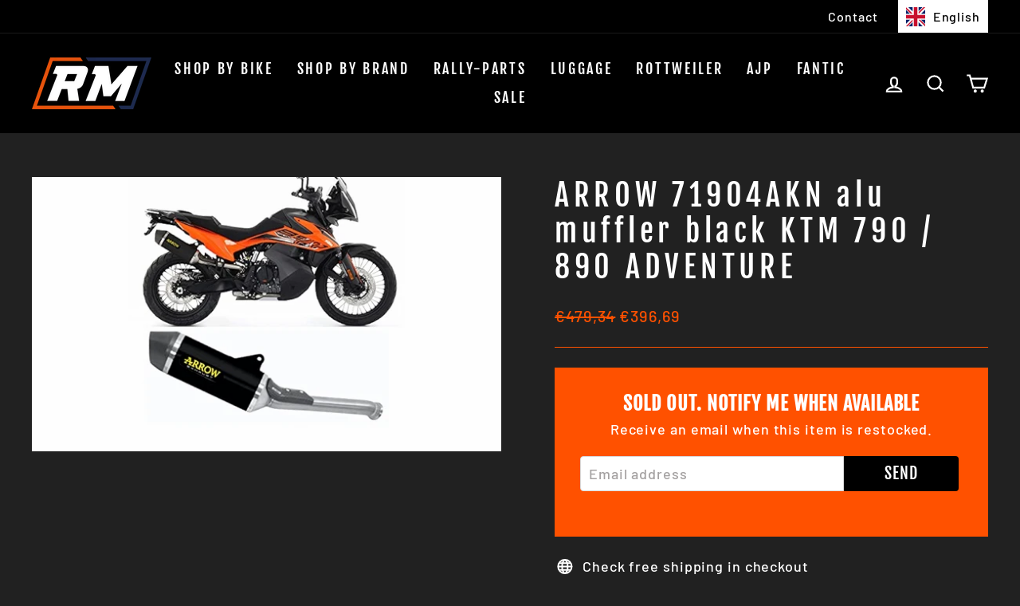

--- FILE ---
content_type: text/html; charset=UTF-8
request_url: https://www.modules4u.biz/shopify/exemptify/exemptify_v1.php
body_size: 62
content:
{"token":"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"}
